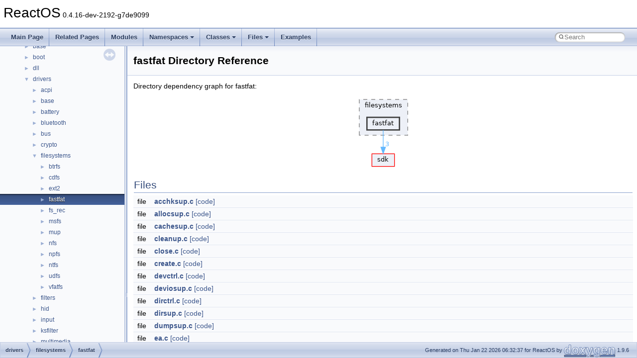

--- FILE ---
content_type: text/html
request_url: https://doxygen.reactos.org/dir_affd62ec879a9b3fb16876b35f0d1f01.html
body_size: 2613
content:
<!DOCTYPE html PUBLIC "-//W3C//DTD XHTML 1.0 Transitional//EN" "https://www.w3.org/TR/xhtml1/DTD/xhtml1-transitional.dtd">
<html xmlns="http://www.w3.org/1999/xhtml" lang="en-US">
<head>
<meta http-equiv="Content-Type" content="text/xhtml;charset=UTF-8"/>
<meta http-equiv="X-UA-Compatible" content="IE=11"/>
<meta name="generator" content="Doxygen 1.9.6"/>
<meta name="viewport" content="width=device-width, initial-scale=1"/>
<title>ReactOS: drivers/filesystems/fastfat Directory Reference</title>
<link href="tabs.css" rel="stylesheet" type="text/css"/>
<script type="text/javascript" src="jquery.js"></script>
<script type="text/javascript" src="dynsections.js"></script>
<link href="navtree.css" rel="stylesheet" type="text/css"/>
<script type="text/javascript" src="resize.js"></script>
<script type="text/javascript" src="navtreedata.js"></script>
<script type="text/javascript" src="navtree.js"></script>
<link href="search/search.css" rel="stylesheet" type="text/css"/>
<script type="text/javascript" src="search/search.js"></script>
<link rel="search" href="search_opensearch.php?v=opensearch.xml" type="application/opensearchdescription+xml" title="ReactOS"/>
<link href="doxygen.css" rel="stylesheet" type="text/css" />
</head>
<body>
<div id="top"><!-- do not remove this div, it is closed by doxygen! -->
<div id="titlearea">
<table cellspacing="0" cellpadding="0">
 <tbody>
 <tr id="projectrow">
  <td id="projectalign">
   <div id="projectname">ReactOS<span id="projectnumber">&#160;0.4.16-dev-2192-g7de9099</span>
   </div>
  </td>
 </tr>
 </tbody>
</table>
</div>
<!-- end header part -->
<!-- Generated by Doxygen 1.9.6 -->
<script type="text/javascript">
/* @license magnet:?xt=urn:btih:d3d9a9a6595521f9666a5e94cc830dab83b65699&amp;dn=expat.txt MIT */
var searchBox = new SearchBox("searchBox", "search/",'.html');
/* @license-end */
</script>
<script type="text/javascript" src="menudata.js"></script>
<script type="text/javascript" src="menu.js"></script>
<script type="text/javascript">
/* @license magnet:?xt=urn:btih:d3d9a9a6595521f9666a5e94cc830dab83b65699&amp;dn=expat.txt MIT */
$(function() {
  initMenu('',true,true,'search.html','Search');
  $(document).ready(function() {
    if ($('.searchresults').length > 0) { searchBox.DOMSearchField().focus(); }
  });
});
/* @license-end */
</script>
<div id="main-nav"></div>
</div><!-- top -->
<div id="side-nav" class="ui-resizable side-nav-resizable">
  <div id="nav-tree">
    <div id="nav-tree-contents">
      <div id="nav-sync" class="sync"></div>
    </div>
  </div>
  <div id="splitbar" style="-moz-user-select:none;" 
       class="ui-resizable-handle">
  </div>
</div>
<script type="text/javascript">
/* @license magnet:?xt=urn:btih:d3d9a9a6595521f9666a5e94cc830dab83b65699&amp;dn=expat.txt MIT */
$(document).ready(function(){initNavTree('dir_affd62ec879a9b3fb16876b35f0d1f01.html',''); initResizable(); });
/* @license-end */
</script>
<div id="doc-content">
<div class="header">
  <div class="headertitle"><div class="title">fastfat Directory Reference</div></div>
</div><!--header-->
<div class="contents">
<div class="dynheader">
Directory dependency graph for fastfat:</div>
<div class="dyncontent">
<div class="center"><img src="dir_affd62ec879a9b3fb16876b35f0d1f01_dep.png" border="0" usemap="#adir__affd62ec879a9b3fb16876b35f0d1f01__dep" alt="drivers/filesystems/fastfat"/></div>
<map name="adir__affd62ec879a9b3fb16876b35f0d1f01__dep" id="adir__affd62ec879a9b3fb16876b35f0d1f01__dep">
<area shape="rect" href="dir_affd62ec879a9b3fb16876b35f0d1f01.html" title="fastfat" alt="" coords="31,52,97,77"/>
<area shape="rect" href="dir_243a4ba6b4f893d71afbb5a3e90552fa.html" title="sdk" alt="" coords="41,125,87,151"/>
<area shape="rect" href="dir_000552_001628.html" title="3" alt="" coords="68,100,77,114"/>
<area shape="rect" href="dir_e0858784b8555db94f795ddf67627d46.html" title="filesystems" alt="" coords="16,16,113,88"/>
</map>
</div>
<table class="memberdecls">
<tr class="heading"><td colspan="2"><h2 class="groupheader"><a id="files" name="files"></a>
Files</h2></td></tr>
<tr class="memitem:"><td class="memItemLeft" align="right" valign="top">file &#160;</td><td class="memItemRight" valign="bottom"><a class="el" href="d2/dca/acchksup_8c.html">acchksup.c</a> <a href="d2/dca/acchksup_8c_source.html">[code]</a></td></tr>
<tr class="separator:"><td class="memSeparator" colspan="2">&#160;</td></tr>
<tr class="memitem:"><td class="memItemLeft" align="right" valign="top">file &#160;</td><td class="memItemRight" valign="bottom"><a class="el" href="d3/d67/fastfat_2allocsup_8c.html">allocsup.c</a> <a href="d3/d67/fastfat_2allocsup_8c_source.html">[code]</a></td></tr>
<tr class="separator:"><td class="memSeparator" colspan="2">&#160;</td></tr>
<tr class="memitem:"><td class="memItemLeft" align="right" valign="top">file &#160;</td><td class="memItemRight" valign="bottom"><a class="el" href="d2/d2c/fastfat_2cachesup_8c.html">cachesup.c</a> <a href="d2/d2c/fastfat_2cachesup_8c_source.html">[code]</a></td></tr>
<tr class="separator:"><td class="memSeparator" colspan="2">&#160;</td></tr>
<tr class="memitem:"><td class="memItemLeft" align="right" valign="top">file &#160;</td><td class="memItemRight" valign="bottom"><a class="el" href="d7/d99/drivers_2filesystems_2fastfat_2cleanup_8c.html">cleanup.c</a> <a href="d7/d99/drivers_2filesystems_2fastfat_2cleanup_8c_source.html">[code]</a></td></tr>
<tr class="separator:"><td class="memSeparator" colspan="2">&#160;</td></tr>
<tr class="memitem:"><td class="memItemLeft" align="right" valign="top">file &#160;</td><td class="memItemRight" valign="bottom"><a class="el" href="d9/d93/drivers_2filesystems_2fastfat_2close_8c.html">close.c</a> <a href="d9/d93/drivers_2filesystems_2fastfat_2close_8c_source.html">[code]</a></td></tr>
<tr class="separator:"><td class="memSeparator" colspan="2">&#160;</td></tr>
<tr class="memitem:"><td class="memItemLeft" align="right" valign="top">file &#160;</td><td class="memItemRight" valign="bottom"><a class="el" href="df/de7/drivers_2filesystems_2fastfat_2create_8c.html">create.c</a> <a href="df/de7/drivers_2filesystems_2fastfat_2create_8c_source.html">[code]</a></td></tr>
<tr class="separator:"><td class="memSeparator" colspan="2">&#160;</td></tr>
<tr class="memitem:"><td class="memItemLeft" align="right" valign="top">file &#160;</td><td class="memItemRight" valign="bottom"><a class="el" href="db/de4/filesystems_2fastfat_2devctrl_8c.html">devctrl.c</a> <a href="db/de4/filesystems_2fastfat_2devctrl_8c_source.html">[code]</a></td></tr>
<tr class="separator:"><td class="memSeparator" colspan="2">&#160;</td></tr>
<tr class="memitem:"><td class="memItemLeft" align="right" valign="top">file &#160;</td><td class="memItemRight" valign="bottom"><a class="el" href="d5/dd1/fastfat_2deviosup_8c.html">deviosup.c</a> <a href="d5/dd1/fastfat_2deviosup_8c_source.html">[code]</a></td></tr>
<tr class="separator:"><td class="memSeparator" colspan="2">&#160;</td></tr>
<tr class="memitem:"><td class="memItemLeft" align="right" valign="top">file &#160;</td><td class="memItemRight" valign="bottom"><a class="el" href="d7/df0/fastfat_2dirctrl_8c.html">dirctrl.c</a> <a href="d7/df0/fastfat_2dirctrl_8c_source.html">[code]</a></td></tr>
<tr class="separator:"><td class="memSeparator" colspan="2">&#160;</td></tr>
<tr class="memitem:"><td class="memItemLeft" align="right" valign="top">file &#160;</td><td class="memItemRight" valign="bottom"><a class="el" href="da/d9b/fastfat_2dirsup_8c.html">dirsup.c</a> <a href="da/d9b/fastfat_2dirsup_8c_source.html">[code]</a></td></tr>
<tr class="separator:"><td class="memSeparator" colspan="2">&#160;</td></tr>
<tr class="memitem:"><td class="memItemLeft" align="right" valign="top">file &#160;</td><td class="memItemRight" valign="bottom"><a class="el" href="dd/d3d/dumpsup_8c.html">dumpsup.c</a> <a href="dd/d3d/dumpsup_8c_source.html">[code]</a></td></tr>
<tr class="separator:"><td class="memSeparator" colspan="2">&#160;</td></tr>
<tr class="memitem:"><td class="memItemLeft" align="right" valign="top">file &#160;</td><td class="memItemRight" valign="bottom"><a class="el" href="d0/d79/drivers_2filesystems_2fastfat_2ea_8c.html">ea.c</a> <a href="d0/d79/drivers_2filesystems_2fastfat_2ea_8c_source.html">[code]</a></td></tr>
<tr class="separator:"><td class="memSeparator" colspan="2">&#160;</td></tr>
<tr class="memitem:"><td class="memItemLeft" align="right" valign="top">file &#160;</td><td class="memItemRight" valign="bottom"><a class="el" href="dd/d8d/easup_8c.html">easup.c</a> <a href="dd/d8d/easup_8c_source.html">[code]</a></td></tr>
<tr class="separator:"><td class="memSeparator" colspan="2">&#160;</td></tr>
<tr class="memitem:"><td class="memItemLeft" align="right" valign="top">file &#160;</td><td class="memItemRight" valign="bottom"><a class="el" href="d3/ddf/drivers_2filesystems_2fastfat_2fat_8h.html">fat.h</a> <a href="d3/ddf/drivers_2filesystems_2fastfat_2fat_8h_source.html">[code]</a></td></tr>
<tr class="separator:"><td class="memSeparator" colspan="2">&#160;</td></tr>
<tr class="memitem:"><td class="memItemLeft" align="right" valign="top">file &#160;</td><td class="memItemRight" valign="bottom"><a class="el" href="d3/df8/fatdata_8c.html">fatdata.c</a> <a href="d3/df8/fatdata_8c_source.html">[code]</a></td></tr>
<tr class="separator:"><td class="memSeparator" colspan="2">&#160;</td></tr>
<tr class="memitem:"><td class="memItemLeft" align="right" valign="top">file &#160;</td><td class="memItemRight" valign="bottom"><a class="el" href="df/d88/fatdata_8h.html">fatdata.h</a> <a href="df/d88/fatdata_8h_source.html">[code]</a></td></tr>
<tr class="separator:"><td class="memSeparator" colspan="2">&#160;</td></tr>
<tr class="memitem:"><td class="memItemLeft" align="right" valign="top">file &#160;</td><td class="memItemRight" valign="bottom"><a class="el" href="dc/dca/fatinit_8c.html">fatinit.c</a> <a href="dc/dca/fatinit_8c_source.html">[code]</a></td></tr>
<tr class="separator:"><td class="memSeparator" colspan="2">&#160;</td></tr>
<tr class="memitem:"><td class="memItemLeft" align="right" valign="top">file &#160;</td><td class="memItemRight" valign="bottom"><a class="el" href="d4/d51/fatprocs_8h.html">fatprocs.h</a> <a href="d4/d51/fatprocs_8h_source.html">[code]</a></td></tr>
<tr class="separator:"><td class="memSeparator" colspan="2">&#160;</td></tr>
<tr class="memitem:"><td class="memItemLeft" align="right" valign="top">file &#160;</td><td class="memItemRight" valign="bottom"><a class="el" href="de/d69/fatprocssrc_8c.html">fatprocssrc.c</a> <a href="de/d69/fatprocssrc_8c_source.html">[code]</a></td></tr>
<tr class="separator:"><td class="memSeparator" colspan="2">&#160;</td></tr>
<tr class="memitem:"><td class="memItemLeft" align="right" valign="top">file &#160;</td><td class="memItemRight" valign="bottom"><a class="el" href="d0/d20/fatstruc_8h.html">fatstruc.h</a> <a href="d0/d20/fatstruc_8h_source.html">[code]</a></td></tr>
<tr class="separator:"><td class="memSeparator" colspan="2">&#160;</td></tr>
<tr class="memitem:"><td class="memItemLeft" align="right" valign="top">file &#160;</td><td class="memItemRight" valign="bottom"><a class="el" href="d9/d1b/drivers_2filesystems_2fastfat_2fileinfo_8c.html">fileinfo.c</a> <a href="d9/d1b/drivers_2filesystems_2fastfat_2fileinfo_8c_source.html">[code]</a></td></tr>
<tr class="separator:"><td class="memSeparator" colspan="2">&#160;</td></tr>
<tr class="memitem:"><td class="memItemLeft" align="right" valign="top">file &#160;</td><td class="memItemRight" valign="bottom"><a class="el" href="dd/daf/fastfat_2filobsup_8c.html">filobsup.c</a> <a href="dd/daf/fastfat_2filobsup_8c_source.html">[code]</a></td></tr>
<tr class="separator:"><td class="memSeparator" colspan="2">&#160;</td></tr>
<tr class="memitem:"><td class="memItemLeft" align="right" valign="top">file &#160;</td><td class="memItemRight" valign="bottom"><a class="el" href="d7/d3b/fastfat_2flush_8c.html">flush.c</a> <a href="d7/d3b/fastfat_2flush_8c_source.html">[code]</a></td></tr>
<tr class="separator:"><td class="memSeparator" colspan="2">&#160;</td></tr>
<tr class="memitem:"><td class="memItemLeft" align="right" valign="top">file &#160;</td><td class="memItemRight" valign="bottom"><a class="el" href="d3/dd7/fastfat_2fsctrl_8c.html">fsctrl.c</a> <a href="d3/dd7/fastfat_2fsctrl_8c_source.html">[code]</a></td></tr>
<tr class="separator:"><td class="memSeparator" colspan="2">&#160;</td></tr>
<tr class="memitem:"><td class="memItemLeft" align="right" valign="top">file &#160;</td><td class="memItemRight" valign="bottom"><a class="el" href="df/dd9/fastfat_2fspdisp_8c.html">fspdisp.c</a> <a href="df/dd9/fastfat_2fspdisp_8c_source.html">[code]</a></td></tr>
<tr class="separator:"><td class="memSeparator" colspan="2">&#160;</td></tr>
<tr class="memitem:"><td class="memItemLeft" align="right" valign="top">file &#160;</td><td class="memItemRight" valign="bottom"><a class="el" href="d6/d8a/drivers_2filesystems_2fastfat_2lfn_8h.html">lfn.h</a> <a href="d6/d8a/drivers_2filesystems_2fastfat_2lfn_8h_source.html">[code]</a></td></tr>
<tr class="separator:"><td class="memSeparator" colspan="2">&#160;</td></tr>
<tr class="memitem:"><td class="memItemLeft" align="right" valign="top">file &#160;</td><td class="memItemRight" valign="bottom"><a class="el" href="d4/dd5/fastfat_2lockctrl_8c.html">lockctrl.c</a> <a href="d4/dd5/fastfat_2lockctrl_8c_source.html">[code]</a></td></tr>
<tr class="separator:"><td class="memSeparator" colspan="2">&#160;</td></tr>
<tr class="memitem:"><td class="memItemLeft" align="right" valign="top">file &#160;</td><td class="memItemRight" valign="bottom"><a class="el" href="df/dd2/fastfat_2namesup_8c.html">namesup.c</a> <a href="df/dd2/fastfat_2namesup_8c_source.html">[code]</a></td></tr>
<tr class="separator:"><td class="memSeparator" colspan="2">&#160;</td></tr>
<tr class="memitem:"><td class="memItemLeft" align="right" valign="top">file &#160;</td><td class="memItemRight" valign="bottom"><a class="el" href="db/da5/drivers_2filesystems_2fastfat_2nodetype_8h.html">nodetype.h</a> <a href="db/da5/drivers_2filesystems_2fastfat_2nodetype_8h_source.html">[code]</a></td></tr>
<tr class="separator:"><td class="memSeparator" colspan="2">&#160;</td></tr>
<tr class="memitem:"><td class="memItemLeft" align="right" valign="top">file &#160;</td><td class="memItemRight" valign="bottom"><a class="el" href="d8/df9/drivers_2filesystems_2fastfat_2pnp_8c.html">pnp.c</a> <a href="d8/df9/drivers_2filesystems_2fastfat_2pnp_8c_source.html">[code]</a></td></tr>
<tr class="separator:"><td class="memSeparator" colspan="2">&#160;</td></tr>
<tr class="memitem:"><td class="memItemLeft" align="right" valign="top">file &#160;</td><td class="memItemRight" valign="bottom"><a class="el" href="d7/d03/filesystems_2fastfat_2read_8c.html">read.c</a> <a href="d7/d03/filesystems_2fastfat_2read_8c_source.html">[code]</a></td></tr>
<tr class="separator:"><td class="memSeparator" colspan="2">&#160;</td></tr>
<tr class="memitem:"><td class="memItemLeft" align="right" valign="top">file &#160;</td><td class="memItemRight" valign="bottom"><a class="el" href="d0/d0f/fastfat_2resrcsup_8c.html">resrcsup.c</a> <a href="d0/d0f/fastfat_2resrcsup_8c_source.html">[code]</a></td></tr>
<tr class="separator:"><td class="memSeparator" colspan="2">&#160;</td></tr>
<tr class="memitem:"><td class="memItemLeft" align="right" valign="top">file &#160;</td><td class="memItemRight" valign="bottom"><a class="el" href="d1/db0/drivers_2filesystems_2fastfat_2shutdown_8c.html">shutdown.c</a> <a href="d1/db0/drivers_2filesystems_2fastfat_2shutdown_8c_source.html">[code]</a></td></tr>
<tr class="separator:"><td class="memSeparator" colspan="2">&#160;</td></tr>
<tr class="memitem:"><td class="memItemLeft" align="right" valign="top">file &#160;</td><td class="memItemRight" valign="bottom"><a class="el" href="d3/d25/splaysup_8c.html">splaysup.c</a> <a href="d3/d25/splaysup_8c_source.html">[code]</a></td></tr>
<tr class="separator:"><td class="memSeparator" colspan="2">&#160;</td></tr>
<tr class="memitem:"><td class="memItemLeft" align="right" valign="top">file &#160;</td><td class="memItemRight" valign="bottom"><a class="el" href="de/d46/fastfat_2strucsup_8c.html">strucsup.c</a> <a href="de/d46/fastfat_2strucsup_8c_source.html">[code]</a></td></tr>
<tr class="separator:"><td class="memSeparator" colspan="2">&#160;</td></tr>
<tr class="memitem:"><td class="memItemLeft" align="right" valign="top">file &#160;</td><td class="memItemRight" valign="bottom"><a class="el" href="da/d2c/timesup_8c.html">timesup.c</a> <a href="da/d2c/timesup_8c_source.html">[code]</a></td></tr>
<tr class="separator:"><td class="memSeparator" colspan="2">&#160;</td></tr>
<tr class="memitem:"><td class="memItemLeft" align="right" valign="top">file &#160;</td><td class="memItemRight" valign="bottom"><a class="el" href="d5/d9e/fastfat_2verfysup_8c.html">verfysup.c</a> <a href="d5/d9e/fastfat_2verfysup_8c_source.html">[code]</a></td></tr>
<tr class="separator:"><td class="memSeparator" colspan="2">&#160;</td></tr>
<tr class="memitem:"><td class="memItemLeft" align="right" valign="top">file &#160;</td><td class="memItemRight" valign="bottom"><a class="el" href="d6/dc4/fastfat_2volinfo_8c.html">volinfo.c</a> <a href="d6/dc4/fastfat_2volinfo_8c_source.html">[code]</a></td></tr>
<tr class="separator:"><td class="memSeparator" colspan="2">&#160;</td></tr>
<tr class="memitem:"><td class="memItemLeft" align="right" valign="top">file &#160;</td><td class="memItemRight" valign="bottom"><a class="el" href="d0/d10/fastfat_2workque_8c.html">workque.c</a> <a href="d0/d10/fastfat_2workque_8c_source.html">[code]</a></td></tr>
<tr class="separator:"><td class="memSeparator" colspan="2">&#160;</td></tr>
<tr class="memitem:"><td class="memItemLeft" align="right" valign="top">file &#160;</td><td class="memItemRight" valign="bottom"><a class="el" href="d9/d90/drivers_2filesystems_2fastfat_2write_8c.html">write.c</a> <a href="d9/d90/drivers_2filesystems_2fastfat_2write_8c_source.html">[code]</a></td></tr>
<tr class="separator:"><td class="memSeparator" colspan="2">&#160;</td></tr>
</table>
</div><!-- contents -->
</div><!-- doc-content -->
<!-- start footer part -->
<div id="nav-path" class="navpath"><!-- id is needed for treeview function! -->
  <ul>
    <li class="navelem"><a class="el" href="dir_14bc92f4b96c8519b376567118ac28b3.html">drivers</a></li><li class="navelem"><a class="el" href="dir_e0858784b8555db94f795ddf67627d46.html">filesystems</a></li><li class="navelem"><a class="el" href="dir_affd62ec879a9b3fb16876b35f0d1f01.html">fastfat</a></li>
    <li class="footer">Generated on Thu Jan 22 2026 06:32:37 for ReactOS by <a href="https://www.doxygen.org/index.html"><img class="footer" src="doxygen.svg" width="104" height="31" alt="doxygen"/></a> 1.9.6 </li>
  </ul>
</div>
</body>
</html>


--- FILE ---
content_type: text/javascript
request_url: https://doxygen.reactos.org/navtreeindex3288.js
body_size: 5984
content:
var NAVTREEINDEX3288 =
{
"dir_9251ad713cfc221df15b685dc0a722f8.html":[17,0,0,0,2],
"dir_929afc15cb2c64e6f55816fc0231c21f.html":[17,0,6,1,7,64],
"dir_92e02270bc87cf608dc0e7f2223db608.html":[17,0,0,5,16],
"dir_93074f35cd24e8f4640398088eab4819.html":[17,0,2,1,1,0],
"dir_9341d2b0dc02070b8abd8d7823742213.html":[17,0,6,1,6],
"dir_938175ce51653704a806bb1aced7e035.html":[17,0,8,1,8,8],
"dir_93ada93856ae9ff789fe9e5aee941a46.html":[17,0,8,0,10,4,1],
"dir_93bc0d583a8c628205ade2332346d509.html":[17,0,2,10,178,6],
"dir_93c520bae6f5c078b64abde225dd26be.html":[17,0,2,10,175],
"dir_93cf9bd32bb6903856015554dcac9f84.html":[17,0,3,6,0],
"dir_93f351b5d11bc1f2c0213feb9ff5ad23.html":[17,0,3,12,0],
"dir_9438ee280d48af4b9c72ad5ff592ab9f.html":[17,0,3,20,0,6],
"dir_943b0274a8446996e65e33891c43ca58.html":[17,0,8,1,13,13,0,1,4],
"dir_943ef6c3fb0c002a935161742484a7d4.html":[17,0,0,0,29,12],
"dir_94711554a640631f5d023716ac9611dc.html":[17,0,2,4,41],
"dir_947b8ab986edb1f1f1208018f36b6cb7.html":[17,0,0,0,7,21],
"dir_94818fce5d6bc1b8927fe097a2370504.html":[17,0,6,1,4],
"dir_948c7a88dbfe2710f60992cad2981129.html":[17,0,3,20,0,1,1],
"dir_94a0dfb42b67a9a278086b20ad8be98a.html":[17,0,0,1,3],
"dir_94a438ec7f4442429ffee61324912bad.html":[17,0,2,10,36,2],
"dir_94cc23e7a021db1b41139ecec9499dff.html":[17,0,2,10,36,1],
"dir_94ec75684969e993e2f1faa3bbffb13b.html":[17,0,7,11],
"dir_95104877ee24b0a1916eb10ededfa421.html":[17,0,3,12,6,3,2,0],
"dir_9536da886f00ad854f3ce8049b98cfb1.html":[17,0,8,0,10,5,11],
"dir_958df7ca876fd3b1386503be046dc210.html":[17,0,8,2,19],
"dir_95be11d21f8831f9355a22134a120568.html":[17,0,6,1,10,29],
"dir_95e93be1f2728fef1a6fb3c4e91e38d7.html":[17,0,8,0,12],
"dir_95f8820a50b53b3902ac18d2b2f6b1bb.html":[17,0,3,17],
"dir_95fd16d643da192c4d359127012d7eb5.html":[17,0,8,1,0,2,0,0,1],
"dir_9615abcedc116fe4118d6f15d805de45.html":[17,0,6,0,0,4,6,2],
"dir_9637b5e921c28585cfc8aa3c195df245.html":[17,0,8,1,13,13,0],
"dir_969eca539b2224793e4bed7f84bb3df4.html":[17,0,8,1,13,13,1,3,2],
"dir_96bf4df05dbc1d120eecbd93358dbd27.html":[17,0,0,0,29,2],
"dir_971a205f189e7b42c2dc420ab1558dda.html":[17,0,8,1,37,0],
"dir_972858fc950912e763a9d6bc74f54f71.html":[17,0,1,2,1,2,0,4],
"dir_97393fe36a956309c2e169a2c6779734.html":[17,0,3,18,2,2],
"dir_973cad999a4f9be500249046f375504d.html":[17,0,2,10,23],
"dir_97a5c59ce6bfa53642ef95e3e5bb5542.html":[17,0,0,0,40],
"dir_97aceffaf8a75425f5292ecd793cbf8e.html":[17,0,2,4,77],
"dir_97f3bb9fba10d7918e7b1db3e5928dab.html":[17,0,8,1,8,6,4],
"dir_98213689c3c97c960a61b4c7c71bcd95.html":[17,0,2,6],
"dir_983418d9e0e931550d20bb7edeb4e5e9.html":[17,0,3,1,1,1],
"dir_98410f94f1614a458e5b8c340fcc5b1a.html":[17,0,6,1,0,21],
"dir_9867877c8b7ce3fde517da9703026e95.html":[17,0,2,10,37],
"dir_9876e372ebceeef8214d8c3f6870fa8e.html":[17,0,8,1,13,13,1,5,0],
"dir_98932d3283cc076d6039030f6070ff73.html":[17,0,6,1,10,120],
"dir_98b34bd5857fed2fa3182605442ce9c8.html":[17,0,6,1,0,17],
"dir_98b490674366085aa9db21888f26c9d1.html":[17,0,6,1,0,38],
"dir_98eb265efc32f33c8be8c2a46db00a5c.html":[17,0,10,5,3,0],
"dir_9948694df858d880ed31da26e2a9192a.html":[17,0,8,0,9],
"dir_9958e0b30fac7db1a653d05d52040e4b.html":[17,0,2,10,207],
"dir_995bd0cc0392195ad7aedf1b459a9f43.html":[17,0,8,0,16],
"dir_99755c9a3186da2b9b3c490147da3f98.html":[17,0,8,2,17],
"dir_9985c8cafdeacdf188d13d8f50e778f0.html":[17,0,8,0,10,9,13],
"dir_99eb519a0142357936f874de26b167b5.html":[17,0,8,0,13],
"dir_99f5846a726eba2f6752f4b8a6c1acf0.html":[17,0,10,5,5,2],
"dir_9a10aca2d4e282f6caa744750ac8fcac.html":[17,0,2,10,91],
"dir_9a6f88106b7d92b08b1ebf009039941a.html":[17,0,0,0,36],
"dir_9a9800362cfe65e8eed590721ee08342.html":[17,0,6,0,0,8,12,0,0],
"dir_9aa557f202aa2d0fa4fa31be6a5ff1f2.html":[17,0,6,1,9,9,0],
"dir_9ab20dedf35c9c4e1c1f4f5125ede0fa.html":[17,0,2,10,116],
"dir_9abc1c3deb82dcd4e70f9d5a9022850a.html":[17,0,3,12,6,4,1,3,1,1],
"dir_9ad277f74b2744cf4c4113a6bde5609d.html":[17,0,0,0,7,27],
"dir_9ade4febb3c4045613018a4e183f1774.html":[17,0,6,1,0,22],
"dir_9ae6f7e2c35a67a58bbaf2739ec4e578.html":[17,0,2,10,142],
"dir_9b17072d946cd81380d82ad2a7905f9f.html":[17,0,8,1,8,9],
"dir_9b304f116230cc7e3e4a98cf78397ac0.html":[17,0,8,1,8,4,0,0],
"dir_9b536bab687a8c2a2c472b6eb986e4a1.html":[17,0,6,1,0,59],
"dir_9b9fb44129bb95dd24b9c1fec45db42a.html":[17,0,8,0,10,9,0],
"dir_9baa58a24469df32a82d40c7d33a12f9.html":[17,0,3,12,6,4,2],
"dir_9bba101f1681b74b0a78ea2ff1c06f23.html":[17,0,3,12,1,3,1],
"dir_9bda9cd0a7580111c4a4cc2b1749f7db.html":[17,0,8,0,1,0],
"dir_9be5065be6c0506f13f3e33361d9aba2.html":[17,0,2,10,213],
"dir_9c10896f1686cc98630c44e40100005c.html":[17,0,2,9,12],
"dir_9c29797913d332f97091d0ee50a1e1fd.html":[17,0,6,1,8,0],
"dir_9c32b710874a303e8c04e2695d061e5d.html":[17,0,6,0,0,9],
"dir_9c65b3da61a115cf112a7489ec1bc823.html":[17,0,6,1,4,18],
"dir_9c761cf4a70b5e11968eccd3f83d6883.html":[17,0,1,1,0],
"dir_9c9a792245c9fd5322348e095b3e1329.html":[17,0,2,10,69],
"dir_9cd53b3bfe8a6362a1ead34344223767.html":[17,0,8,1,0,8,1,0],
"dir_9cda9faf560c572f857433943243920e.html":[17,0,0,0,45,0],
"dir_9d08b34adf909dc44041cc3aefde2bbb.html":[17,0,6,1,0,57],
"dir_9d32762b2a44877e8e7c7096dc9ccb1b.html":[17,0,3,3,0],
"dir_9d4f5017adde1887d49d8217a4df66f6.html":[17,0,6,1,0,14],
"dir_9d5e01ac59058bb3b2e1f62dd10c4fc2.html":[17,0,6,1,7,27],
"dir_9d78e6a695870098db7717d310d57a36.html":[17,0,2,10,43],
"dir_9d80406c7172b298582fed4004fb51b8.html":[17,0,6,1,7,60],
"dir_9d824e389b4f9413e7d561fcb4dbae37.html":[17,0,8,0,10,9,11],
"dir_9d871470aafb6f43fcdc293d67455580.html":[17,0,3,8,2],
"dir_9db8cb4bb70c214bfc64554fe7ea48e4.html":[17,0,6,0,1],
"dir_9dc71d2bd2c259762ed3a618c47bb986.html":[17,0,2,10,22],
"dir_9dcb10325dd732cae5ed33c31180936e.html":[17,0,8,1,37,6],
"dir_9dd444f55d56d1c73999c1fa38997d30.html":[17,0,2,10,241],
"dir_9df9b53cecf3750e80781f729da51e82.html":[17,0,1,2,1,0],
"dir_9e3e59ee180d501545ff99c2a9e085d5.html":[17,0,8,1,13,13,1],
"dir_9e56c37bac6e7af6c42956d9350796b6.html":[17,0,10,1,2],
"dir_9e56d22271fe5825caf234ec3ce4d493.html":[17,0,8,2,7,0],
"dir_9e624f9031b11cb3c91366f33c8d3d9f.html":[17,0,2,7,4],
"dir_9e9d35c2f77d865d60032705adbbcf70.html":[17,0,6,1,7,14],
"dir_9eb20583b1a00d97d08e4b2a2b747dc5.html":[17,0,6,1,7,17],
"dir_9ec1fbf5bbaacfcf7115d37fdd0c87d8.html":[17,0,1,2,1,4,0,0],
"dir_9ed4d81df71400e3d3dd1d2c831c5d3a.html":[17,0,2,10,178,4],
"dir_9eeda0d8368c7672f44e4d6b43d94082.html":[17,0,8,0,10,3],
"dir_9ef1f759d054e654599582aad050fc32.html":[17,0,8,1,30],
"dir_9f141631ec96c8bfd2b7584fee361e4e.html":[17,0,1,1,2,0],
"dir_9f2a73c19573f1c2fe582852b0e57939.html":[17,0,6,1,10,41],
"dir_9f33a9ee23c20a7597b841317f8439e9.html":[17,0,8,0,10,5,12],
"dir_9f9420cb7e9b11e272006a627ee3ff94.html":[17,0,8,1,8,20],
"dir_9fbd03cf62adf7ea9d037e627a091597.html":[17,0,2,3,9,2],
"dir_9fc99a913e40612198721eb18709c06e.html":[17,0,2,10,153],
"dir_a039aefd81499f05c09c2ad345d3c42a.html":[17,0,6,1,10,44],
"dir_a096decb56d779269123939793d6fd8a.html":[17,0,8,2,9],
"dir_a0cc03083baa43e33a7820725f9f606c.html":[17,0,7,12,0],
"dir_a0f4f4b845077811229ce006f04be497.html":[17,0,6,1,0,48],
"dir_a0f716b604568978e0c95a322fb1bed4.html":[17,0,4,0,3],
"dir_a0fccd72b630151afd06da0d4cb581c7.html":[17,0,8,1,42],
"dir_a11a2ff43af50678b8345a8f7d417729.html":[17,0,8,1,8,2,0],
"dir_a1590196e97b8334b8475f5e5e087fd0.html":[17,0,3,4],
"dir_a17974607fc08753c28f7e4d3c354d4a.html":[17,0,6,1,0,42,0],
"dir_a18ba99651539b3b78187f1427ee5612.html":[17,0,2,10,106],
"dir_a1caed2cf23438f8da65ad738bccb86a.html":[17,0,2,4,50],
"dir_a1dfc28da7c29139cfa6d4cbc14afe16.html":[17,0,2,10,34],
"dir_a1e3738a2ec389f6fc297d035b04b232.html":[17,0,8,1,0,4],
"dir_a21907e946115da0689a0a388aaf3eb4.html":[17,0,6,1,10,101],
"dir_a22225fb48a5e3f8fb43bfb66d7ccf62.html":[17,0,8,2,23],
"dir_a2276181e55a2fc4b66be030b7e0b7e5.html":[17,0,0,0,44],
"dir_a22a8665c6db9e4d047458d248e6edc9.html":[17,0,2,10,216],
"dir_a23047e166de5273f425f257036b8fed.html":[17,0,2,4,60],
"dir_a239bb4b711dd64f8fe58b4fa403e68f.html":[17,0,6,1,4,23],
"dir_a239f8c4be76f5bde06d21daa7b555ae.html":[17,0,0,5,12],
"dir_a23df90b53219c326985f31c08fdbbc9.html":[17,0,6,1,10,92],
"dir_a243a7d6fd1f52a7dfc96761404489d2.html":[17,0,1,1,2,5],
"dir_a2731bb17e1fc26851475aa0700b99d4.html":[17,0,6,1,10,14],
"dir_a27fcdd6926a00c7138c18a1c2b31764.html":[17,0,6,1,7,66],
"dir_a2d7b90bdf58c159be1f4800a677b9ff.html":[17,0,6,1,3,0,0],
"dir_a33d35fc9f9f47142997c1b82fd31317.html":[17,0,0,0,7,1],
"dir_a3542d5c09e37fac93d0f89721547807.html":[17,0,2,10,158],
"dir_a3742752dd60b40b291a57ef3d218b60.html":[17,0,8,1,37,17],
"dir_a3b656966c216eb0f53e4c14bf686995.html":[17,0,0,0,9],
"dir_a3dda8e4c38e8c84f495f33f25788d52.html":[17,0,3,4,1,0,0,0,1],
"dir_a42779759c0e0b8dd238753090f60bf8.html":[17,0,6,1,4,9],
"dir_a44fbf06d0397aa132a4b448fa1a5d97.html":[17,0,6,1,7,87],
"dir_a46b735f99251b5ea1f2747026b6690e.html":[17,0,2,10,92],
"dir_a485e253602cbeb5ca34f130618a0625.html":[17,0,6,1,10,60],
"dir_a48b625d87fd03da2e8a58a555cc4cc9.html":[17,0,2,10,40],
"dir_a48da6be1ecfd62d0d7c453cd2bdeb1b.html":[17,0,1,1,2,2],
"dir_a48ee307d133deba4e50372ae0b85f24.html":[17,0,6,1,10,18],
"dir_a49a04b1b4c267c267ada0d063111ef3.html":[17,0,3,12,6,4,1,1],
"dir_a4c227799020227ac6bd74e10b5f7a4e.html":[17,0,6,1,10,5],
"dir_a4d2f93d65e342d2ed12584b1ce71908.html":[17,0,6,0,0,8,5],
"dir_a4d3a56b630dd703628c5119ec4ed650.html":[17,0,2,4],
"dir_a4df91a19c4e8eb651bff163aa2e76b1.html":[17,0,0,0,18,0],
"dir_a511fe146de7c4e085214937752c39aa.html":[17,0,2,10,134],
"dir_a52386a65fb1993198a0ffdfadfa0ac9.html":[17,0,10,3,2,0,0],
"dir_a525143aa752735fda606e199a2d8679.html":[17,0,6,1,9,4,0],
"dir_a531af5bdfa0947f53a55636aecb1f5b.html":[17,0,2,4,26],
"dir_a56f0d93f6d2c125ad5bbf1ed1ba6988.html":[17,0,0,1,2],
"dir_a5942163eb6d09408f17d7829da38f23.html":[17,0,8,2,13,1,1],
"dir_a5a807232b9595d3f24635be85ac6b21.html":[17,0,2,10,141],
"dir_a5f2476919052833437750b656f6898c.html":[17,0,10,5,1],
"dir_a5fa73456204e393c230cb77f5645bc0.html":[17,0,8,0,8,2],
"dir_a6298a3332e49f4a940de83714f48fa1.html":[17,0,0,4],
"dir_a63db6a6e4b09074ad22f4b4e6449dc2.html":[17,0,6,1,10,9],
"dir_a660651c1f2bacc9f7070252e35441ef.html":[17,0,3,18,5,2],
"dir_a6a35180a776df4e7ccde3a7f0e4f2f1.html":[17,0,3,12,6,4,1,1,3],
"dir_a6b4beb1476e44ea4aa1ad79c4076349.html":[17,0,2,10,25],
"dir_a6d854886a62c38c07fd19c9f6353c76.html":[17,0,8,1,0,10,0,0],
"dir_a6e1a4c9d24d67eeab436933191500d6.html":[17,0,3,12,6,1],
"dir_a714d3df295cd5248903c0841b2dbe6a.html":[17,0,8,1,37,18,1],
"dir_a719e34662f5a52c5d0047f9904225fd.html":[17,0,2,0,4,2],
"dir_a72989195db9d6196f82d3d7239c3aaf.html":[17,0,8,2,13,1,5],
"dir_a74a1de1d0943749ac0c3568d9ffaeac.html":[17,0,0,2,4],
"dir_a78bf52ed261306fb27082590652f66b.html":[17,0,8,0,16,3],
"dir_a7a25e60525886c09545f0f203f9db94.html":[17,0,2,2,8],
"dir_a7ad942ac829d916497d820c4a26c555.html":[17,0,6,1,0,35],
"dir_a802ebe0e25b454a486b94cc27c6ca2c.html":[17,0,2,10,178],
"dir_a8203c9dcc68865908d1e9a310f71753.html":[17,0,2,10,24],
"dir_a859520b8cc0cb76bd8ccb2e4373227a.html":[17,0,2,10,166],
"dir_a870d67a9ff83b5ca225d10a0414f64e.html":[17,0,2,9,0],
"dir_a88439fea1aa2a3a2c11e841289fb59d.html":[17,0,6,1,4,7],
"dir_a8a180d8dc2f5624308911a4c5ed164f.html":[17,0,3,20,0,3,0],
"dir_a8a202436826dccbb2e5fd6c4c955e31.html":[17,0,1,2,1,4,0,1],
"dir_a9036c2173737d1049a9cfc4c6ec3775.html":[17,0,7,2,1],
"dir_a914a671b739d25f62f60fe565105a7e.html":[17,0,2,10,167],
"dir_a92867cf93a50fdb89d40c7905f04686.html":[17,0,0,0,7,28],
"dir_a9c8bfe985a6cb94a2439cf3a9e262e9.html":[17,0,6,1,2,3],
"dir_a9d311da9a42951f31af683a03a471ac.html":[17,0,2,2,17],
"dir_a9e21b0c4e08fce1f20d155c7a9d8510.html":[17,0,6,0,2],
"dir_a9eb03fcb5b4cfc68b1cc69d3da0b3d8.html":[17,0,8,1,0,8,2,2,0],
"dir_a9f4170f94a2982ec163278d9f21d810.html":[17,0,3,4,0,0,5],
"dir_aa102854f3589461fdc3adb1c248aee3.html":[17,0,8,1,37,11],
"dir_aa17ffe4d9fbb2efc01ea6dc9cf3c605.html":[17,0,3,3],
"dir_aa1a21f89e5e44467b56e56dbbef2817.html":[17,0,0,0,13],
"dir_aa4cdd300357c7a721e1aa3cc915ba7b.html":[17,0,3,12,3,0],
"dir_aa76ee72ef65081fee13cbc8ed2418bb.html":[17,0,9,1,0,4,0],
"dir_aa96407b4f96a45323aa3ad0d0f05ad9.html":[17,0,3,12,6,4,1,3,0,0,2],
"dir_aaa8ffc14a1df9ddc9481736f56f29b4.html":[17,0,8,1,13,13,1,4],
"dir_aab2d80a6c1e96ff8c970abd964f12c7.html":[17,0,6,1,9,0],
"dir_aadeac08987bb22c64e7f944bea02740.html":[17,0,7,0,0],
"dir_aae164ad4ee9167069b46cb14be7e689.html":[17,0,2,10,236],
"dir_aaed1c307734350f2e4609741423d1ae.html":[17,0,3,19,0],
"dir_aaffc591cbbab0d21f416c3912d78901.html":[17,0,8,0,10,5,2],
"dir_ab01d77d441a633cac58403d6b310719.html":[17,0,3,11,0,2],
"dir_ab12638e885b51071c13b893d642a53e.html":[17,0,8,2,3],
"dir_ab1bc3632bde8470d53735b20d258136.html":[17,0,2,10,111],
"dir_abb4b35493300a566dd757dcc21c2f14.html":[17,0,3,9,3],
"dir_abb6a89d81032ea95b9158a51d059b43.html":[17,0,3,4,4,2],
"dir_abcd378a5b737c020dae224b279b4590.html":[17,0,2,10,187],
"dir_abd3c1c28abceaeaa4f7968a72a5b9f1.html":[17,0,6,0,5],
"dir_abef1c58a637eac016b96aaa4764fa0c.html":[17,0,3,4,0,0,6],
"dir_ac02f648398d2242ebc84a2374b6cb03.html":[17,0,6,1,10,75],
"dir_ac1b5c69c7781500aa2999fcc6858470.html":[17,0,2,9,2],
"dir_ac4208f58aec4ec9ebe5684e34bd5575.html":[17,0,8,2,18],
"dir_ac4c2004e933a7621b41f958677c7f20.html":[17,0,10,1,3,0,0],
"dir_ac4c4e59b0ca320d7afe373c789eedfd.html":[17,0,2,10,8],
"dir_ac4d670fed67dfb76bc32e625d1a062f.html":[17,0,0,1,4],
"dir_ac6a1ebf7d9beb19de024bc8cb6ab8e1.html":[17,0,8,2,13,1,2],
"dir_ac96f55250afc34a5c9635566543e9e9.html":[17,0,6,1,10,85],
"dir_acb8bd8d8d13837ca7b10ad20a432c80.html":[17,0,6,0,0,7,1],
"dir_acbcfa03461c16b2bad25da0adbf02fb.html":[17,0,2,0,1],
"dir_acbd75cf4381716b9e7de9fd49a58a29.html":[17,0,6,1,1,7],
"dir_ad8e0e49bc7a458fa64e110240f23540.html":[17,0,2,9,10],
"dir_ada78a4c6d68998da64fc408b6b4a058.html":[17,0,3,12,6,4,2,2,3],
"dir_adabba5e6ddc825b2ec3240c82f76308.html":[17,0,3,10],
"dir_adc6861c5e291ebc7556abcc5291edbc.html":[17,0,3,12,1,2,0],
"dir_addad47683f2293663c41e6c3a601a84.html":[17,0,6,1,10,123],
"dir_ae3a1d13b2e8d86d33ae8e9e5967fdc0.html":[17,0,8,1,24],
"dir_ae3bb948a9cf8a735be14b3dc58f9f88.html":[17,0,8,1,0,8],
"dir_ae69b95069cad70fe2f646595451443c.html":[17,0,3,12,1],
"dir_ae72a7c0f18e4639cf3b03d37c1c456f.html":[17,0,8,1,8,2,1],
"dir_ae84489d5b75070c6151af438036d645.html":[17,0,0,0,7,18],
"dir_ae956b6ca924182afc40165499e9401c.html":[17,0,2,10,202],
"dir_aeb5f9a4011a59c6d1040d71b14c777d.html":[17,0,0,2,16],
"dir_aed2c4240319ccfa3f6982ca9f3ff1f6.html":[17,0,0,0,7,13],
"dir_aefdf4559312441821541dcefee38095.html":[17,0,6,1,10,46],
"dir_af1ce2d280527354dbd065e16f093032.html":[17,0,3,18,0,1],
"dir_af2595439dc906ca6e8e3d19c72fa0fb.html":[17,0,3,18,2,3],
"dir_af3403650bfc5e601f6c181e63951cbb.html":[17,0,6,1,9,10,2],
"dir_af628bd16f60fa909cac17698a3860d6.html":[17,0,6,1,10,49],
"dir_af879fbcee3094d077206b6e8ac83957.html":[17,0,2,10,117],
"dir_af8ee41f3b3ee949318ebee67dfc7648.html":[17,0,7],
"dir_af98bff1cfea08d068c214661b0c4671.html":[17,0,6,1,2,1],
"dir_afd140046627a8dfb4dfdd478b76ddc7.html":[17,0,10,0,2,5],
"dir_affd62ec879a9b3fb16876b35f0d1f01.html":[17,0,3,6,3],
"dir_b04392b0f319cbd4e0555dffc06a6074.html":[17,0,3,18,5,3],
"dir_b06a4704b35e2701613b7441730b275a.html":[17,0,8,0,10,12,1],
"dir_b09abdec8944509cc24b1996fd4f234b.html":[17,0,6,1,0,42],
"dir_b0bb00bc220f2c11bf95296a32c556f8.html":[17,0,6,1,7,86],
"dir_b0e397dad74e4bcefbb69518d793d621.html":[17,0,2,4,75],
"dir_b0e83bb6f0c8e3116e6bbc785029b57d.html":[17,0,2,10,58]
};


--- FILE ---
content_type: text/javascript
request_url: https://doxygen.reactos.org/dir_affd62ec879a9b3fb16876b35f0d1f01.js
body_size: 680
content:
var dir_affd62ec879a9b3fb16876b35f0d1f01 =
[
    [ "acchksup.c", "d2/dca/acchksup_8c.html", "d2/dca/acchksup_8c" ],
    [ "allocsup.c", "d3/d67/fastfat_2allocsup_8c.html", "d3/d67/fastfat_2allocsup_8c" ],
    [ "cachesup.c", "d2/d2c/fastfat_2cachesup_8c.html", "d2/d2c/fastfat_2cachesup_8c" ],
    [ "cleanup.c", "d7/d99/drivers_2filesystems_2fastfat_2cleanup_8c.html", "d7/d99/drivers_2filesystems_2fastfat_2cleanup_8c" ],
    [ "close.c", "d9/d93/drivers_2filesystems_2fastfat_2close_8c.html", "d9/d93/drivers_2filesystems_2fastfat_2close_8c" ],
    [ "create.c", "df/de7/drivers_2filesystems_2fastfat_2create_8c.html", "df/de7/drivers_2filesystems_2fastfat_2create_8c" ],
    [ "devctrl.c", "db/de4/filesystems_2fastfat_2devctrl_8c.html", "db/de4/filesystems_2fastfat_2devctrl_8c" ],
    [ "deviosup.c", "d5/dd1/fastfat_2deviosup_8c.html", "d5/dd1/fastfat_2deviosup_8c" ],
    [ "dirctrl.c", "d7/df0/fastfat_2dirctrl_8c.html", "d7/df0/fastfat_2dirctrl_8c" ],
    [ "dirsup.c", "da/d9b/fastfat_2dirsup_8c.html", "da/d9b/fastfat_2dirsup_8c" ],
    [ "dumpsup.c", "dd/d3d/dumpsup_8c.html", null ],
    [ "ea.c", "d0/d79/drivers_2filesystems_2fastfat_2ea_8c.html", "d0/d79/drivers_2filesystems_2fastfat_2ea_8c" ],
    [ "easup.c", "dd/d8d/easup_8c.html", "dd/d8d/easup_8c" ],
    [ "fat.h", "d3/ddf/drivers_2filesystems_2fastfat_2fat_8h.html", "d3/ddf/drivers_2filesystems_2fastfat_2fat_8h" ],
    [ "fatdata.c", "d3/df8/fatdata_8c.html", "d3/df8/fatdata_8c" ],
    [ "fatdata.h", "df/d88/fatdata_8h.html", "df/d88/fatdata_8h" ],
    [ "fatinit.c", "dc/dca/fatinit_8c.html", "dc/dca/fatinit_8c" ],
    [ "fatprocs.h", "d4/d51/fatprocs_8h.html", "d4/d51/fatprocs_8h" ],
    [ "fatprocssrc.c", "de/d69/fatprocssrc_8c.html", null ],
    [ "fatstruc.h", "d0/d20/fatstruc_8h.html", "d0/d20/fatstruc_8h" ],
    [ "fileinfo.c", "d9/d1b/drivers_2filesystems_2fastfat_2fileinfo_8c.html", "d9/d1b/drivers_2filesystems_2fastfat_2fileinfo_8c" ],
    [ "filobsup.c", "dd/daf/fastfat_2filobsup_8c.html", "dd/daf/fastfat_2filobsup_8c" ],
    [ "flush.c", "d7/d3b/fastfat_2flush_8c.html", "d7/d3b/fastfat_2flush_8c" ],
    [ "fsctrl.c", "d3/dd7/fastfat_2fsctrl_8c.html", "d3/dd7/fastfat_2fsctrl_8c" ],
    [ "fspdisp.c", "df/dd9/fastfat_2fspdisp_8c.html", "df/dd9/fastfat_2fspdisp_8c" ],
    [ "lfn.h", "d6/d8a/drivers_2filesystems_2fastfat_2lfn_8h.html", "d6/d8a/drivers_2filesystems_2fastfat_2lfn_8h" ],
    [ "lockctrl.c", "d4/dd5/fastfat_2lockctrl_8c.html", "d4/dd5/fastfat_2lockctrl_8c" ],
    [ "namesup.c", "df/dd2/fastfat_2namesup_8c.html", "df/dd2/fastfat_2namesup_8c" ],
    [ "nodetype.h", "db/da5/drivers_2filesystems_2fastfat_2nodetype_8h.html", "db/da5/drivers_2filesystems_2fastfat_2nodetype_8h" ],
    [ "pnp.c", "d8/df9/drivers_2filesystems_2fastfat_2pnp_8c.html", "d8/df9/drivers_2filesystems_2fastfat_2pnp_8c" ],
    [ "read.c", "d7/d03/filesystems_2fastfat_2read_8c.html", "d7/d03/filesystems_2fastfat_2read_8c" ],
    [ "resrcsup.c", "d0/d0f/fastfat_2resrcsup_8c.html", "d0/d0f/fastfat_2resrcsup_8c" ],
    [ "shutdown.c", "d1/db0/drivers_2filesystems_2fastfat_2shutdown_8c.html", "d1/db0/drivers_2filesystems_2fastfat_2shutdown_8c" ],
    [ "splaysup.c", "d3/d25/splaysup_8c.html", "d3/d25/splaysup_8c" ],
    [ "strucsup.c", "de/d46/fastfat_2strucsup_8c.html", "de/d46/fastfat_2strucsup_8c" ],
    [ "timesup.c", "da/d2c/timesup_8c.html", "da/d2c/timesup_8c" ],
    [ "verfysup.c", "d5/d9e/fastfat_2verfysup_8c.html", "d5/d9e/fastfat_2verfysup_8c" ],
    [ "volinfo.c", "d6/dc4/fastfat_2volinfo_8c.html", "d6/dc4/fastfat_2volinfo_8c" ],
    [ "workque.c", "d0/d10/fastfat_2workque_8c.html", "d0/d10/fastfat_2workque_8c" ],
    [ "write.c", "d9/d90/drivers_2filesystems_2fastfat_2write_8c.html", "d9/d90/drivers_2filesystems_2fastfat_2write_8c" ]
];